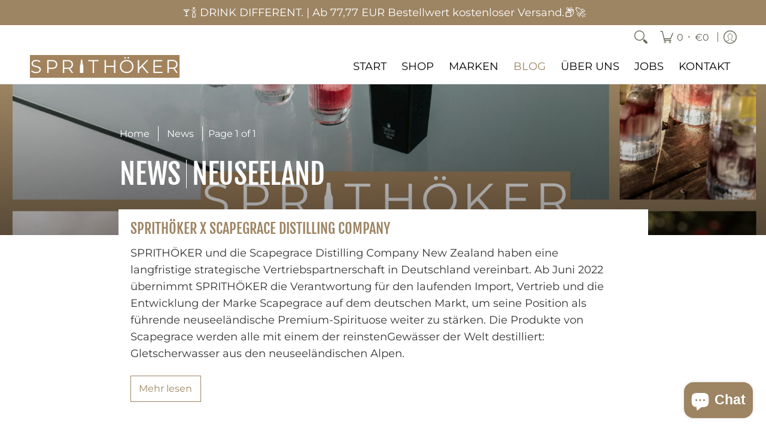

--- FILE ---
content_type: text/javascript
request_url: https://sprithoeker.de/cdn/shop/t/7/assets/script.custom.js?v=151573428181018681401746197784
body_size: -597
content:
//# sourceMappingURL=/cdn/shop/t/7/assets/script.custom.js.map?v=151573428181018681401746197784


--- FILE ---
content_type: text/plain; charset=utf-8
request_url: https://sprithoeker.de/apps/locksmith/ping?
body_size: -385
content:
{"cart":":2d6e76ac0296","messages":[]}